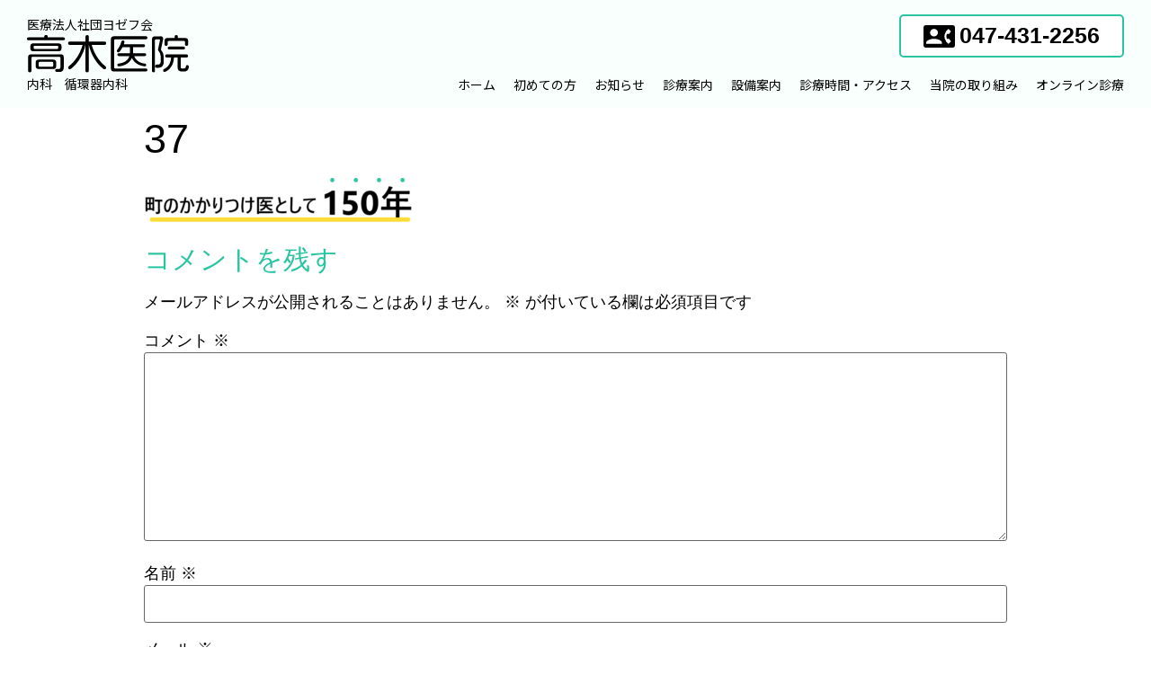

--- FILE ---
content_type: text/css
request_url: https://joseph-takagi-clinic.com/wp-content/uploads/elementor/css/post-1416.css?ver=1756292463
body_size: 921
content:
.elementor-kit-1416{--e-global-color-primary:#29C4A0;--e-global-color-secondary:#3AD6B2;--e-global-color-text:#000000;--e-global-color-accent:#B8E8DC;--e-global-color-d820425:#E5F8F3;--e-global-color-c8b3580:#FBF7E1;--e-global-color-015b062:#FFDC35;--e-global-color-b9d5a8e:#A1A1A1;--e-global-color-23046b3:#E5E5E5;--e-global-color-4a6a25a:#F6F6F6;--e-global-color-17d3c0f:#FFFFFF;--e-global-typography-primary-font-family:"Noto Sans JP";--e-global-typography-primary-font-size:18px;--e-global-typography-primary-font-weight:normal;--e-global-typography-secondary-font-family:"Noto Sans JP";--e-global-typography-secondary-font-size:14px;--e-global-typography-secondary-font-weight:400;--e-global-typography-text-font-family:"Noto Sans JP";--e-global-typography-text-font-size:18px;--e-global-typography-text-font-weight:normal;--e-global-typography-accent-font-family:"Noto Sans JP";--e-global-typography-accent-font-size:20px;--e-global-typography-accent-font-weight:bold;color:var( --e-global-color-text );font-size:18px;}.elementor-kit-1416 a{color:var( --e-global-color-b9d5a8e );}.elementor-kit-1416 a:hover{text-decoration:underline;}.elementor-kit-1416 h1{color:var( --e-global-color-text );font-size:45px;}.elementor-kit-1416 h2{color:var( --e-global-color-primary );font-size:30px;}.elementor-kit-1416 h3{color:var( --e-global-color-text );font-size:24px;font-weight:bold;}.elementor-kit-1416 h4{color:var( --e-global-color-text );font-size:18px;font-weight:bold;}.elementor-kit-1416 img{border-radius:0px 0px 0px 0px;}.elementor-section.elementor-section-boxed > .elementor-container{max-width:1140px;}.e-con{--container-max-width:1140px;}.elementor-widget:not(:last-child){margin-bottom:20px;}.elementor-element{--widgets-spacing:20px;}{}h1.entry-title{display:var(--page-title-display);}.elementor-lightbox{--lightbox-navigation-icons-size:0px;}.elementor-kit-1416 e-page-transition{background-color:#FFBC7D;}@media(max-width:1024px){.elementor-section.elementor-section-boxed > .elementor-container{max-width:1024px;}.e-con{--container-max-width:1024px;}}@media(max-width:767px){.elementor-section.elementor-section-boxed > .elementor-container{max-width:767px;}.e-con{--container-max-width:767px;}}/* Start custom CSS */html {
  scroll-behavior: smooth !important;
}
/* _icon */
.elementor-icon-box-icon,
.elementor-icon-box-content {display: inline-block;}
/* _btn */
.btn-default .elementor-button:hover,
.btn-tel .elementor-button:hover{
    box-shadow: 0px 5px 0px #00a17b;
}
.elementor-button-content-wrapper {
    align-items: center;
}
.btn-tel .elementor-button-icon svg {
    width: auto;
    margin-top: 5px;
    
}


/* _table */
table td, table th {
    border-left: 0;
    border-right: 0;

}
table.bis-hour tbody>tr:nth-child(odd)>td,
table.bis-hour-white tbody>tr:nth-child(odd)>td, table tbody>tr:nth-child(odd)>th {
    background: inherit;
}
table.bis-hour-white td,
table.bis-hour-white th {
  border-color:white;
   
}
table.bis-hour-white ,
table.bis-hour {
    text-align: center;
}
/* _img */

/*  media */
@media (max-width: 767px) {
table td, table th {
    padding: 5px;
}
}/* End custom CSS */

--- FILE ---
content_type: text/css
request_url: https://joseph-takagi-clinic.com/wp-content/uploads/elementor/css/post-1538.css?ver=1756292464
body_size: 1568
content:
.elementor-1538 .elementor-element.elementor-element-11567dae > .elementor-container{min-height:100px;}.elementor-1538 .elementor-element.elementor-element-11567dae > .elementor-container > .elementor-column > .elementor-widget-wrap{align-content:center;align-items:center;}.elementor-1538 .elementor-element.elementor-element-11567dae:not(.elementor-motion-effects-element-type-background), .elementor-1538 .elementor-element.elementor-element-11567dae > .elementor-motion-effects-container > .elementor-motion-effects-layer{background-color:#F9FFFD;}.elementor-1538 .elementor-element.elementor-element-11567dae{transition:background 0.3s, border 0.3s, border-radius 0.3s, box-shadow 0.3s;margin-top:0px;margin-bottom:0px;padding:10px 30px 10px 30px;}.elementor-1538 .elementor-element.elementor-element-11567dae > .elementor-background-overlay{transition:background 0.3s, border-radius 0.3s, opacity 0.3s;}.elementor-1538 .elementor-element.elementor-element-7b2322f7.elementor-column > .elementor-widget-wrap{justify-content:flex-start;}.elementor-1538 .elementor-element.elementor-element-7b2322f7 > .elementor-widget-wrap > .elementor-widget:not(.elementor-widget__width-auto):not(.elementor-widget__width-initial):not(:last-child):not(.elementor-absolute){margin-bottom:0px;}.elementor-1538 .elementor-element.elementor-element-7b2322f7 > .elementor-element-populated{margin:0px 0px 0px 0px;--e-column-margin-right:0px;--e-column-margin-left:0px;padding:0px 0px 0px 0px;}.elementor-1538 .elementor-element.elementor-element-442e2cb{text-align:left;}.elementor-1538 .elementor-element.elementor-element-442e2cb .elementor-heading-title{color:var( --e-global-color-text );font-family:var( --e-global-typography-secondary-font-family );font-size:var( --e-global-typography-secondary-font-size );font-weight:var( --e-global-typography-secondary-font-weight );}.elementor-1538 .elementor-element.elementor-element-442e2cb > .elementor-widget-container{margin:0px 0px 5px 0px;padding:0px 0px 0px 0px;}.elementor-1538 .elementor-element.elementor-element-3a10ab2d{text-align:left;}.elementor-1538 .elementor-element.elementor-element-3a10ab2d img{width:180px;}.elementor-1538 .elementor-element.elementor-element-3a10ab2d > .elementor-widget-container{margin:0px 0px 5px 0px;padding:0px 0px 0px 0px;}.elementor-1538 .elementor-element.elementor-element-672d206{text-align:left;}.elementor-1538 .elementor-element.elementor-element-672d206 .elementor-heading-title{color:var( --e-global-color-text );font-family:var( --e-global-typography-secondary-font-family );font-size:var( --e-global-typography-secondary-font-size );font-weight:var( --e-global-typography-secondary-font-weight );}.elementor-1538 .elementor-element.elementor-element-672d206 > .elementor-widget-container{margin:0px 0px 0px 0px;padding:0px 0px 0px 0px;}.elementor-bc-flex-widget .elementor-1538 .elementor-element.elementor-element-166079bc.elementor-column .elementor-widget-wrap{align-items:center;}.elementor-1538 .elementor-element.elementor-element-166079bc.elementor-column.elementor-element[data-element_type="column"] > .elementor-widget-wrap.elementor-element-populated{align-content:center;align-items:center;}.elementor-1538 .elementor-element.elementor-element-166079bc.elementor-column > .elementor-widget-wrap{justify-content:flex-end;}.elementor-1538 .elementor-element.elementor-element-166079bc > .elementor-element-populated{margin:0px 0px 0px 0px;--e-column-margin-right:0px;--e-column-margin-left:0px;padding:0px 0px 0px 0px;}.elementor-1538 .elementor-element.elementor-element-3ae9b20 .elementor-button .elementor-align-icon-right{margin-left:5px;}.elementor-1538 .elementor-element.elementor-element-3ae9b20 .elementor-button .elementor-align-icon-left{margin-right:5px;}.elementor-1538 .elementor-element.elementor-element-3ae9b20 .elementor-button{width:250px;-webkit-box-pack:center;-ms-flex-pack:center;justify-content:center;-webkit-box-align:center;-ms-flex-align:center;align-items:center;display:inline-flex;font-size:25px;font-weight:bold;text-decoration:none;fill:var( --e-global-color-text );color:var( --e-global-color-text );background-color:var( --e-global-color-17d3c0f );border-style:solid;border-width:2px 2px 2px 2px;border-color:var( --e-global-color-primary );border-radius:5px 5px 5px 5px;padding:5px 0px 5px 0px;}.elementor-1538 .elementor-element.elementor-element-3ae9b20 > .elementor-widget-container{margin:0px 0px 0px 0px;padding:0px 0px 0px 0px;}.elementor-1538 .elementor-element.elementor-element-6f72ac40 > .elementor-container > .elementor-column > .elementor-widget-wrap{align-content:center;align-items:center;}.elementor-1538 .elementor-element.elementor-element-6f72ac40{margin-top:0px;margin-bottom:0px;padding:0px 0px 0px 0px;}.elementor-bc-flex-widget .elementor-1538 .elementor-element.elementor-element-57ab5e7e.elementor-column .elementor-widget-wrap{align-items:flex-end;}.elementor-1538 .elementor-element.elementor-element-57ab5e7e.elementor-column.elementor-element[data-element_type="column"] > .elementor-widget-wrap.elementor-element-populated{align-content:flex-end;align-items:flex-end;}.elementor-1538 .elementor-element.elementor-element-57ab5e7e > .elementor-element-populated{margin:0px 0px 0px 0px;--e-column-margin-right:0px;--e-column-margin-left:0px;padding:0px 0px 0px 0px;}.elementor-1538 .elementor-element.elementor-element-3f94b398 .elementor-nav-menu .elementor-item{font-family:"Noto Sans JP";font-size:14px;font-weight:normal;text-decoration:none;}.elementor-1538 .elementor-element.elementor-element-3f94b398 .elementor-nav-menu--main .elementor-item{color:var( --e-global-color-text );fill:var( --e-global-color-text );padding-left:0px;padding-right:0px;padding-top:0px;padding-bottom:0px;}.elementor-1538 .elementor-element.elementor-element-3f94b398 .elementor-nav-menu--main .elementor-item:hover,
					.elementor-1538 .elementor-element.elementor-element-3f94b398 .elementor-nav-menu--main .elementor-item.elementor-item-active,
					.elementor-1538 .elementor-element.elementor-element-3f94b398 .elementor-nav-menu--main .elementor-item.highlighted,
					.elementor-1538 .elementor-element.elementor-element-3f94b398 .elementor-nav-menu--main .elementor-item:focus{color:var( --e-global-color-primary );}.elementor-1538 .elementor-element.elementor-element-3f94b398 .elementor-nav-menu--main:not(.e--pointer-framed) .elementor-item:before,
					.elementor-1538 .elementor-element.elementor-element-3f94b398 .elementor-nav-menu--main:not(.e--pointer-framed) .elementor-item:after{background-color:#BF9F0000;}.elementor-1538 .elementor-element.elementor-element-3f94b398 .e--pointer-framed .elementor-item:before,
					.elementor-1538 .elementor-element.elementor-element-3f94b398 .e--pointer-framed .elementor-item:after{border-color:#BF9F0000;}.elementor-1538 .elementor-element.elementor-element-3f94b398{--e-nav-menu-horizontal-menu-item-margin:calc( 20px / 2 );}.elementor-1538 .elementor-element.elementor-element-3f94b398 .elementor-nav-menu--main:not(.elementor-nav-menu--layout-horizontal) .elementor-nav-menu > li:not(:last-child){margin-bottom:20px;}.elementor-1538 .elementor-element.elementor-element-3f94b398 .elementor-item:before{border-radius:0px;}.elementor-1538 .elementor-element.elementor-element-3f94b398 .e--animation-shutter-in-horizontal .elementor-item:before{border-radius:0px 0px 0 0;}.elementor-1538 .elementor-element.elementor-element-3f94b398 .e--animation-shutter-in-horizontal .elementor-item:after{border-radius:0 0 0px 0px;}.elementor-1538 .elementor-element.elementor-element-3f94b398 .e--animation-shutter-in-vertical .elementor-item:before{border-radius:0 0px 0px 0;}.elementor-1538 .elementor-element.elementor-element-3f94b398 .e--animation-shutter-in-vertical .elementor-item:after{border-radius:0px 0 0 0px;}.elementor-1538 .elementor-element.elementor-element-3f94b398 .elementor-nav-menu--dropdown a, .elementor-1538 .elementor-element.elementor-element-3f94b398 .elementor-menu-toggle{color:#005AAB;}.elementor-1538 .elementor-element.elementor-element-3f94b398 .elementor-nav-menu--dropdown a:hover,
					.elementor-1538 .elementor-element.elementor-element-3f94b398 .elementor-nav-menu--dropdown a.elementor-item-active,
					.elementor-1538 .elementor-element.elementor-element-3f94b398 .elementor-nav-menu--dropdown a.highlighted{background-color:#F1FAFF;}.elementor-1538 .elementor-element.elementor-element-3f94b398 .elementor-nav-menu--dropdown .elementor-item, .elementor-1538 .elementor-element.elementor-element-3f94b398 .elementor-nav-menu--dropdown  .elementor-sub-item{font-family:"Noto Sans JP";font-size:14px;font-weight:400;}.elementor-1538 .elementor-element.elementor-element-3f94b398 .elementor-nav-menu--dropdown a{padding-left:5px;padding-right:5px;padding-top:10px;padding-bottom:10px;}.elementor-1538 .elementor-element.elementor-element-3f94b398 > .elementor-widget-container{margin:0px 0px 0px 0px;padding:0px 0px 0px 0px;}@media(max-width:1024px){.elementor-1538 .elementor-element.elementor-element-11567dae > .elementor-container{min-height:50px;}.elementor-1538 .elementor-element.elementor-element-11567dae{padding:10px 10px 10px 10px;}.elementor-1538 .elementor-element.elementor-element-442e2cb .elementor-heading-title{font-size:var( --e-global-typography-secondary-font-size );}.elementor-1538 .elementor-element.elementor-element-3a10ab2d > .elementor-widget-container{margin:0px 0px 5px 0px;}.elementor-1538 .elementor-element.elementor-element-672d206 .elementor-heading-title{font-size:var( --e-global-typography-secondary-font-size );}.elementor-bc-flex-widget .elementor-1538 .elementor-element.elementor-element-166079bc.elementor-column .elementor-widget-wrap{align-items:center;}.elementor-1538 .elementor-element.elementor-element-166079bc.elementor-column.elementor-element[data-element_type="column"] > .elementor-widget-wrap.elementor-element-populated{align-content:center;align-items:center;}.elementor-1538 .elementor-element.elementor-element-166079bc.elementor-column > .elementor-widget-wrap{justify-content:center;}.elementor-1538 .elementor-element.elementor-element-3f94b398 .elementor-nav-menu--main > .elementor-nav-menu > li > .elementor-nav-menu--dropdown, .elementor-1538 .elementor-element.elementor-element-3f94b398 .elementor-nav-menu__container.elementor-nav-menu--dropdown{margin-top:13px !important;}}@media(max-width:767px){.elementor-1538 .elementor-element.elementor-element-11567dae > .elementor-container{min-height:100px;}.elementor-1538 .elementor-element.elementor-element-11567dae{padding:10px 10px 10px 10px;}.elementor-1538 .elementor-element.elementor-element-7b2322f7 > .elementor-element-populated{margin:0px 0px 0px 0px;--e-column-margin-right:0px;--e-column-margin-left:0px;padding:0px 0px 0px 0px;}.elementor-1538 .elementor-element.elementor-element-442e2cb{text-align:center;}.elementor-1538 .elementor-element.elementor-element-442e2cb .elementor-heading-title{font-size:var( --e-global-typography-secondary-font-size );}.elementor-1538 .elementor-element.elementor-element-442e2cb > .elementor-widget-container{padding:0px 60px 0px 60px;}.elementor-1538 .elementor-element.elementor-element-3a10ab2d{text-align:center;}.elementor-1538 .elementor-element.elementor-element-3a10ab2d img{width:120px;}.elementor-1538 .elementor-element.elementor-element-672d206{text-align:center;}.elementor-1538 .elementor-element.elementor-element-672d206 .elementor-heading-title{font-size:var( --e-global-typography-secondary-font-size );}.elementor-1538 .elementor-element.elementor-element-672d206 > .elementor-widget-container{padding:0px 60px 0px 60px;}.elementor-1538 .elementor-element.elementor-element-166079bc{width:100%;}.elementor-1538 .elementor-element.elementor-element-3ae9b20 > .elementor-widget-container{margin:5px 0px 0px 0px;}.elementor-1538 .elementor-element.elementor-element-57ab5e7e{width:34%;}}@media(min-width:768px){.elementor-1538 .elementor-element.elementor-element-7b2322f7{width:25.371%;}.elementor-1538 .elementor-element.elementor-element-166079bc{width:74.629%;}}@media(max-width:1024px) and (min-width:768px){.elementor-1538 .elementor-element.elementor-element-7b2322f7{width:100%;}.elementor-1538 .elementor-element.elementor-element-166079bc{width:100%;}}

--- FILE ---
content_type: text/css
request_url: https://joseph-takagi-clinic.com/wp-content/uploads/elementor/css/post-1563.css?ver=1756292464
body_size: 1597
content:
.elementor-1563 .elementor-element.elementor-element-534e96e6 > .elementor-container{min-height:180px;}.elementor-1563 .elementor-element.elementor-element-534e96e6:not(.elementor-motion-effects-element-type-background), .elementor-1563 .elementor-element.elementor-element-534e96e6 > .elementor-motion-effects-container > .elementor-motion-effects-layer{background-image:url("https://joseph-takagi-clinic.com/wp-content/uploads/2021/06/17.png");background-position:center center;background-repeat:no-repeat;background-size:cover;}.elementor-1563 .elementor-element.elementor-element-534e96e6 > .elementor-background-overlay{opacity:0;transition:background 0.3s, border-radius 0.3s, opacity 0.3s;}.elementor-1563 .elementor-element.elementor-element-534e96e6{transition:background 0.3s, border 0.3s, border-radius 0.3s, box-shadow 0.3s;margin-top:0px;margin-bottom:0px;padding:0px 0px 0px 0px;}.elementor-1563 .elementor-element.elementor-element-83cb535:not(.elementor-motion-effects-element-type-background), .elementor-1563 .elementor-element.elementor-element-83cb535 > .elementor-motion-effects-container > .elementor-motion-effects-layer{background-color:var( --e-global-color-primary );}.elementor-1563 .elementor-element.elementor-element-83cb535 > .elementor-background-overlay{opacity:0;transition:background 0.3s, border-radius 0.3s, opacity 0.3s;}.elementor-1563 .elementor-element.elementor-element-83cb535{transition:background 0.3s, border 0.3s, border-radius 0.3s, box-shadow 0.3s;margin-top:0px;margin-bottom:0px;padding:0px 0px 0px 0px;}.elementor-1563 .elementor-element.elementor-element-b611617 .elementor-heading-title{color:var( --e-global-color-17d3c0f );}.elementor-1563 .elementor-element.elementor-element-b611617{color:var( --e-global-color-17d3c0f );}.elementor-1563 .elementor-element.elementor-element-b611617 a{color:var( --e-global-color-17d3c0f );}.elementor-1563 .elementor-element.elementor-element-1086a9b > .elementor-widget-wrap > .elementor-widget:not(.elementor-widget__width-auto):not(.elementor-widget__width-initial):not(:last-child):not(.elementor-absolute){margin-bottom:0px;}.elementor-1563 .elementor-element.elementor-element-1086a9b > .elementor-element-populated{margin:0px 30px 0px 0px;--e-column-margin-right:30px;--e-column-margin-left:0px;}.elementor-1563 .elementor-element.elementor-element-d47520c{color:var( --e-global-color-17d3c0f );font-size:13px;}.elementor-1563 .elementor-element.elementor-element-d47520c > .elementor-widget-container{margin:0px 0px 0px 0px;padding:0px 0px 0px 0px;}.elementor-1563 .elementor-element.elementor-element-c42b4b3{text-align:left;}.elementor-1563 .elementor-element.elementor-element-c42b4b3 img{max-width:150%;}.elementor-1563 .elementor-element.elementor-element-c42b4b3 > .elementor-widget-container{margin:0px 0px 0px 0px;padding:0px 0px 0px 0px;}.elementor-1563 .elementor-element.elementor-element-89e0562{color:var( --e-global-color-17d3c0f );font-size:13px;}.elementor-1563 .elementor-element.elementor-element-89e0562 > .elementor-widget-container{margin:0px 0px 0px 0px;padding:0px 0px 0px 0px;}.elementor-1563 .elementor-element.elementor-element-bc0bc40 .elementor-button .elementor-align-icon-right{margin-left:10px;}.elementor-1563 .elementor-element.elementor-element-bc0bc40 .elementor-button .elementor-align-icon-left{margin-right:10px;}.elementor-1563 .elementor-element.elementor-element-bc0bc40 .elementor-button{width:250px;-webkit-box-pack:center;-ms-flex-pack:center;justify-content:center;-webkit-box-align:center;-ms-flex-align:center;align-items:center;display:inline-flex;font-size:25px;font-weight:bold;text-decoration:none;fill:var( --e-global-color-primary );color:var( --e-global-color-primary );background-color:var( --e-global-color-17d3c0f );border-style:solid;border-width:0px 0px 0px 0px;border-radius:5px 5px 5px 5px;padding:5px 0px 5px 0px;}.elementor-1563 .elementor-element.elementor-element-bc0bc40 > .elementor-widget-container{margin:0px 0px 20px 0px;}.elementor-1563 .elementor-element.elementor-element-21841f0.elementor-view-stacked .elementor-icon{background-color:var( --e-global-color-17d3c0f );}.elementor-1563 .elementor-element.elementor-element-21841f0.elementor-view-framed .elementor-icon, .elementor-1563 .elementor-element.elementor-element-21841f0.elementor-view-default .elementor-icon{fill:var( --e-global-color-17d3c0f );color:var( --e-global-color-17d3c0f );border-color:var( --e-global-color-17d3c0f );}.elementor-1563 .elementor-element.elementor-element-21841f0{--icon-box-icon-margin:10px;}.elementor-1563 .elementor-element.elementor-element-21841f0 .elementor-icon{font-size:16px;}.elementor-1563 .elementor-element.elementor-element-21841f0 .elementor-icon-box-wrapper{text-align:left;}.elementor-1563 .elementor-element.elementor-element-21841f0 .elementor-icon-box-title{margin-bottom:10px;color:var( --e-global-color-17d3c0f );}.elementor-1563 .elementor-element.elementor-element-21841f0 > .elementor-widget-container{margin:0px 0px 0px 0px;padding:0px 0px 0px 0px;}.elementor-1563 .elementor-element.elementor-element-cf19501.elementor-view-stacked .elementor-icon{background-color:var( --e-global-color-17d3c0f );}.elementor-1563 .elementor-element.elementor-element-cf19501.elementor-view-framed .elementor-icon, .elementor-1563 .elementor-element.elementor-element-cf19501.elementor-view-default .elementor-icon{fill:var( --e-global-color-17d3c0f );color:var( --e-global-color-17d3c0f );border-color:var( --e-global-color-17d3c0f );}.elementor-1563 .elementor-element.elementor-element-cf19501{--icon-box-icon-margin:10px;}.elementor-1563 .elementor-element.elementor-element-cf19501 .elementor-icon{font-size:16px;}.elementor-1563 .elementor-element.elementor-element-cf19501 .elementor-icon-box-wrapper{text-align:left;}.elementor-1563 .elementor-element.elementor-element-cf19501 .elementor-icon-box-title{margin-bottom:10px;color:var( --e-global-color-17d3c0f );}.elementor-1563 .elementor-element.elementor-element-cf19501 > .elementor-widget-container{margin:0px 0px 0px 0px;padding:0px 0px 0px 0px;}.elementor-1563 .elementor-element.elementor-element-cab27ab .elementor-icon-list-icon i{color:var( --e-global-color-17d3c0f );}.elementor-1563 .elementor-element.elementor-element-cab27ab .elementor-icon-list-icon svg{fill:var( --e-global-color-17d3c0f );}.elementor-1563 .elementor-element.elementor-element-cab27ab{--e-icon-list-icon-size:14px;}.elementor-1563 .elementor-element.elementor-element-cab27ab .elementor-icon-list-text{color:var( --e-global-color-17d3c0f );}.elementor-1563 .elementor-element.elementor-element-cab27ab .elementor-icon-list-item > .elementor-icon-list-text, .elementor-1563 .elementor-element.elementor-element-cab27ab .elementor-icon-list-item > a{font-size:14px;}.elementor-1563 .elementor-element.elementor-element-cab27ab > .elementor-widget-container{margin:0px 0px 0px 10px;padding:0px 0px 0px 0px;}.elementor-1563 .elementor-element.elementor-element-40a781a > .elementor-widget-wrap > .elementor-widget:not(.elementor-widget__width-auto):not(.elementor-widget__width-initial):not(:last-child):not(.elementor-absolute){margin-bottom:0px;}.elementor-1563 .elementor-element.elementor-element-40a781a > .elementor-element-populated{margin:0px 0px 0px 15px;--e-column-margin-right:0px;--e-column-margin-left:15px;padding:0px 0px 0px 0px;}.elementor-1563 .elementor-element.elementor-element-4826317.elementor-view-stacked .elementor-icon{background-color:var( --e-global-color-17d3c0f );}.elementor-1563 .elementor-element.elementor-element-4826317.elementor-view-framed .elementor-icon, .elementor-1563 .elementor-element.elementor-element-4826317.elementor-view-default .elementor-icon{fill:var( --e-global-color-17d3c0f );color:var( --e-global-color-17d3c0f );border-color:var( --e-global-color-17d3c0f );}.elementor-1563 .elementor-element.elementor-element-4826317{--icon-box-icon-margin:10px;}.elementor-1563 .elementor-element.elementor-element-4826317 .elementor-icon{font-size:16px;}.elementor-1563 .elementor-element.elementor-element-4826317 .elementor-icon-box-wrapper{text-align:left;}.elementor-1563 .elementor-element.elementor-element-4826317 .elementor-icon-box-title{margin-bottom:10px;color:var( --e-global-color-17d3c0f );}.elementor-1563 .elementor-element.elementor-element-4826317 > .elementor-widget-container{margin:0px 0px 0px 0px;padding:0px 0px 0px 0px;}.elementor-1563 .elementor-element.elementor-element-5935719{color:var( --e-global-color-17d3c0f );}.elementor-1563 .elementor-element.elementor-element-3f46702{color:var( --e-global-color-17d3c0f );font-size:14px;}.elementor-1563 .elementor-element.elementor-element-7b18276.elementor-view-stacked .elementor-icon{background-color:var( --e-global-color-17d3c0f );}.elementor-1563 .elementor-element.elementor-element-7b18276.elementor-view-framed .elementor-icon, .elementor-1563 .elementor-element.elementor-element-7b18276.elementor-view-default .elementor-icon{fill:var( --e-global-color-17d3c0f );color:var( --e-global-color-17d3c0f );border-color:var( --e-global-color-17d3c0f );}.elementor-1563 .elementor-element.elementor-element-7b18276{--icon-box-icon-margin:10px;}.elementor-1563 .elementor-element.elementor-element-7b18276 .elementor-icon{font-size:16px;}.elementor-1563 .elementor-element.elementor-element-7b18276 .elementor-icon-box-wrapper{text-align:left;}.elementor-1563 .elementor-element.elementor-element-7b18276 .elementor-icon-box-title{margin-bottom:10px;color:var( --e-global-color-17d3c0f );}.elementor-1563 .elementor-element.elementor-element-7b18276 > .elementor-widget-container{margin:0px 0px 0px 0px;padding:0px 0px 0px 0px;}.elementor-1563 .elementor-element.elementor-element-235c636 .elementor-nav-menu .elementor-item{font-family:"Noto Sans JP";font-size:14px;font-weight:normal;}.elementor-1563 .elementor-element.elementor-element-235c636 .elementor-nav-menu--main .elementor-item{color:var( --e-global-color-17d3c0f );fill:var( --e-global-color-17d3c0f );padding-left:10px;padding-right:10px;padding-top:10px;padding-bottom:10px;}.elementor-1563 .elementor-element.elementor-element-235c636{--e-nav-menu-horizontal-menu-item-margin:calc( 0px / 2 );}.elementor-1563 .elementor-element.elementor-element-235c636 .elementor-nav-menu--main:not(.elementor-nav-menu--layout-horizontal) .elementor-nav-menu > li:not(:last-child){margin-bottom:0px;}.elementor-1563 .elementor-element.elementor-element-59a4d62 .elementor-button .elementor-align-icon-right{margin-left:0px;}.elementor-1563 .elementor-element.elementor-element-59a4d62 .elementor-button .elementor-align-icon-left{margin-right:0px;}.elementor-1563 .elementor-element.elementor-element-59a4d62 .elementor-button{height:50px;width:50px;-webkit-box-pack:center;-ms-flex-pack:center;justify-content:center;-webkit-box-align:center;-ms-flex-align:center;align-items:center;display:inline-flex;text-decoration:none;fill:var( --e-global-color-primary );color:var( --e-global-color-primary );background-color:var( --e-global-color-17d3c0f );border-radius:5px 5px 5px 5px;padding:0px 0px 0px 0px;}.elementor-1563 .elementor-element.elementor-element-59a4d62 > .elementor-widget-container{margin:0px 0px 0px 0px;padding:0px 0px 0px 0px;border-radius:0px 0px 0px 0px;}.elementor-1563 .elementor-element.elementor-element-59a4d62{width:auto;max-width:auto;bottom:10px;}body:not(.rtl) .elementor-1563 .elementor-element.elementor-element-59a4d62{right:10px;}body.rtl .elementor-1563 .elementor-element.elementor-element-59a4d62{left:10px;}.elementor-1563 .elementor-element.elementor-element-fa5d290:not(.elementor-motion-effects-element-type-background), .elementor-1563 .elementor-element.elementor-element-fa5d290 > .elementor-motion-effects-container > .elementor-motion-effects-layer{background-color:#00A17B;}.elementor-1563 .elementor-element.elementor-element-fa5d290{transition:background 0.3s, border 0.3s, border-radius 0.3s, box-shadow 0.3s;}.elementor-1563 .elementor-element.elementor-element-fa5d290 > .elementor-background-overlay{transition:background 0.3s, border-radius 0.3s, opacity 0.3s;}.elementor-1563 .elementor-element.elementor-element-0ef1c8c{text-align:center;}.elementor-1563 .elementor-element.elementor-element-0ef1c8c .elementor-heading-title{color:var( --e-global-color-17d3c0f );font-size:13px;font-weight:300;line-height:1.5em;}@media(max-width:1024px){.elementor-1563 .elementor-element.elementor-element-534e96e6{padding:30px 20px 30px 20px;}.elementor-1563 .elementor-element.elementor-element-83cb535{padding:30px 20px 30px 20px;}.elementor-bc-flex-widget .elementor-1563 .elementor-element.elementor-element-1086a9b.elementor-column .elementor-widget-wrap{align-items:center;}.elementor-1563 .elementor-element.elementor-element-1086a9b.elementor-column.elementor-element[data-element_type="column"] > .elementor-widget-wrap.elementor-element-populated{align-content:center;align-items:center;}.elementor-1563 .elementor-element.elementor-element-40a781a > .elementor-element-populated{margin:0px 0px 0px 0px;--e-column-margin-right:0px;--e-column-margin-left:0px;}}@media(max-width:767px){.elementor-1563 .elementor-element.elementor-element-534e96e6{padding:30px 20px 30px 20px;}.elementor-1563 .elementor-element.elementor-element-83cb535{padding:30px 20px 30px 20px;}.elementor-1563 .elementor-element.elementor-element-8e28071 > .elementor-element-populated{padding:0px 0px 0px 0px;}.elementor-1563 .elementor-element.elementor-element-b611617{padding:0px 0px 0px 0px;}.elementor-1563 .elementor-element.elementor-element-1086a9b{width:100%;}.elementor-1563 .elementor-element.elementor-element-1086a9b > .elementor-element-populated{margin:0px 0px 0px 0px;--e-column-margin-right:0px;--e-column-margin-left:0px;padding:0px 0px 0px 0px;}.elementor-1563 .elementor-element.elementor-element-40a781a > .elementor-element-populated{margin:30px 0px 0px 0px;--e-column-margin-right:0px;--e-column-margin-left:0px;}}

--- FILE ---
content_type: text/css
request_url: https://joseph-takagi-clinic.com/wp-content/uploads/elementor/css/post-1509.css?ver=1624017800
body_size: 360
content:
.elementor-1509 .elementor-element.elementor-element-789d21b{margin-top:0px;margin-bottom:0px;padding:0px 0px 0px 0px;}.elementor-1509 .elementor-element.elementor-element-c7b405a > .elementor-widget-wrap > .elementor-widget:not(.elementor-widget__width-auto):not(.elementor-widget__width-initial):not(:last-child):not(.elementor-absolute){margin-bottom:0px;}.elementor-1509 .elementor-element.elementor-element-c7b405a > .elementor-element-populated{border-style:solid;border-width:1px 0px 0px 0px;border-color:var( --e-global-color-23046b3 );transition:background 0.3s, border 0.3s, border-radius 0.3s, box-shadow 0.3s;}.elementor-1509 .elementor-element.elementor-element-c7b405a > .elementor-element-populated > .elementor-background-overlay{transition:background 0.3s, border-radius 0.3s, opacity 0.3s;}.elementor-1509 .elementor-element.elementor-element-1ebc627{border-style:solid;border-width:0px 0px 0px 0px;border-color:var( --e-global-color-23046b3 );transition:background 0.3s, border 0.3s, border-radius 0.3s, box-shadow 0.3s;margin-top:0px;margin-bottom:0px;padding:0px 0px 0px 0px;}.elementor-1509 .elementor-element.elementor-element-1ebc627 > .elementor-background-overlay{transition:background 0.3s, border-radius 0.3s, opacity 0.3s;}.elementor-1509 .elementor-element.elementor-element-abc97b3.elementor-column{width:200px;}.elementor-1509 .elementor-element.elementor-element-2bd09a7 .elementor-icon-list-icon{width:14px;}.elementor-1509 .elementor-element.elementor-element-2bd09a7 .elementor-icon-list-icon i{font-size:14px;}.elementor-1509 .elementor-element.elementor-element-2bd09a7 .elementor-icon-list-icon svg{--e-icon-list-icon-size:14px;}.elementor-1509 .elementor-element.elementor-element-32130fc .elementor-heading-title{color:var( --e-global-color-text );text-decoration:none;}@media(min-width:768px){.elementor-1509 .elementor-element.elementor-element-c7b405a{width:100%;}.elementor-1509 .elementor-element.elementor-element-abc97b3{width:19.821%;}.elementor-1509 .elementor-element.elementor-element-1e8e1b5{width:80.179%;}}

--- FILE ---
content_type: text/css
request_url: https://joseph-takagi-clinic.com/wp-content/uploads/elementor/css/post-1709.css?ver=1623924121
body_size: 769
content:
.elementor-1709 .elementor-element.elementor-element-49cea137{border-style:solid;border-width:0px 0px 2px 0px;border-color:var( --e-global-color-23046b3 );transition:background 0.3s, border 0.3s, border-radius 0.3s, box-shadow 0.3s;}.elementor-1709 .elementor-element.elementor-element-49cea137 > .elementor-background-overlay{transition:background 0.3s, border-radius 0.3s, opacity 0.3s;}.elementor-1709 .elementor-element.elementor-element-c47f324 .elementor-heading-title{color:var( --e-global-color-text );font-weight:bold;text-decoration:none;}.elementor-1709 .elementor-element.elementor-element-504c59b7 .elementor-icon-list-icon{width:14px;}.elementor-1709 .elementor-element.elementor-element-504c59b7 .elementor-icon-list-icon i{font-size:14px;}.elementor-1709 .elementor-element.elementor-element-504c59b7 .elementor-icon-list-icon svg{--e-icon-list-icon-size:14px;}

--- FILE ---
content_type: image/svg+xml
request_url: https://joseph-takagi-clinic.com/wp-content/uploads/2021/04/1.svg
body_size: 1688
content:
<svg xmlns="http://www.w3.org/2000/svg" width="235.68" height="55.5" viewBox="0 0 235.68 55.5"><path id="_1" data-name="1" d="M57.6-45.12a1.961,1.961,0,0,0-1.86-2.1H32.46V-48.6c0-1.62-1.08-2.1-2.4-2.1-1.44,0-2.52.48-2.52,2.1v1.38H4.2a1.876,1.876,0,0,0-1.86,2.04A1.975,1.975,0,0,0,4.2-43.02H55.74A1.961,1.961,0,0,0,57.6-45.12ZM52.62-31.08V-33.9a4.379,4.379,0,0,0-4.38-4.44H11.64A4.342,4.342,0,0,0,7.26-33.9v2.82a4.342,4.342,0,0,0,4.38,4.44h36.6A4.379,4.379,0,0,0,52.62-31.08ZM55.86-2.52V-17.7a4.379,4.379,0,0,0-4.38-4.44H8.34A4.379,4.379,0,0,0,3.96-17.7V2.64A2.307,2.307,0,0,0,6.42,4.8,2.271,2.271,0,0,0,8.76,2.64V-16.92A1.409,1.409,0,0,1,10.2-18.3H49.68a1.358,1.358,0,0,1,1.38,1.38V-2.7A2.243,2.243,0,0,1,48.84-.36H45.48A2.06,2.06,0,0,0,43.5,1.86a2.1,2.1,0,0,0,1.98,2.22h3.9C53.16,4.08,55.86,2.22,55.86-2.52ZM44.88-4.68V-9.84a4.257,4.257,0,0,0-4.38-4.38H19.38A4.328,4.328,0,0,0,15-9.84v5.16A4.328,4.328,0,0,0,19.38-.3H40.5A4.257,4.257,0,0,0,44.88-4.68Zm2.94-26.88a1.386,1.386,0,0,1-1.44,1.44H13.5a1.386,1.386,0,0,1-1.44-1.44v-1.92a1.409,1.409,0,0,1,1.44-1.38H46.38a1.409,1.409,0,0,1,1.44,1.38ZM40.5-5.04A1.485,1.485,0,0,1,39-3.54H21a1.537,1.537,0,0,1-1.56-1.5V-9.48A1.488,1.488,0,0,1,21-10.92H39a1.436,1.436,0,0,1,1.5,1.44Zm77.16-33.54a2.3,2.3,0,0,0-2.1-2.46H92.4v-7.5a2.3,2.3,0,0,0-2.46-2.1,2.3,2.3,0,0,0-2.46,2.1v7.5H64.32a2.307,2.307,0,0,0-2.16,2.46,2.288,2.288,0,0,0,2.16,2.4H83.34c-3.36,12.9-11.4,25.14-20.22,31.86a2.81,2.81,0,0,0-.84,1.86A2.329,2.329,0,0,0,64.8,0a3.592,3.592,0,0,0,1.92-.9c9.9-7.32,18.36-22.5,20.7-35.28h.06V2.64a2.481,2.481,0,0,0,4.92,0V-36.18C94.8-23.4,103.32-8.22,113.16-.9a3.39,3.39,0,0,0,1.98.9,2.2,2.2,0,0,0,2.4-2.46,2.757,2.757,0,0,0-.78-1.8c-8.82-6.78-16.86-19.02-20.22-31.92h19.02A2.282,2.282,0,0,0,117.66-38.58ZM175.98-6.3a2,2,0,0,0-1.56-2.04C166.08-9,160.8-13.44,158.4-19.5h15.66a2.074,2.074,0,0,0,1.92-2.16,2.1,2.1,0,0,0-1.92-2.1H156.84c.06-.66.12-1.32.12-2.04v-7.02h15.48a2.093,2.093,0,0,0,1.92-2.22,2.041,2.041,0,0,0-1.92-2.04h-29.1a20.25,20.25,0,0,0,1.02-3.6,2.244,2.244,0,0,0-2.28-2.04,2.179,2.179,0,0,0-2.16,1.56,32.655,32.655,0,0,1-6.3,12.78,1.834,1.834,0,0,0-.42,1.2,2.109,2.109,0,0,0,2.34,2.04,2.373,2.373,0,0,0,1.74-.9,34.336,34.336,0,0,0,4.26-6.78h10.8v7.68c0,.48-.06.96-.06,1.38H135.96a2.017,2.017,0,0,0-1.92,2.1,2,2,0,0,0,1.92,2.16H151.5c-1.86,5.94-6.96,10.2-15.9,11.1a1.851,1.851,0,0,0-1.56,2.04,2,2,0,0,0,1.98,2.16h.12c10.14-1.08,16.2-6.12,18.96-12.48,3.12,6.54,9.24,11.28,18.66,12.42h.3A1.828,1.828,0,0,0,175.98-6.3Zm1.68,7.32a2.081,2.081,0,0,0-1.98-2.16H130.8a1.373,1.373,0,0,1-1.38-1.44V-43.02a1.358,1.358,0,0,1,1.38-1.38h44.88a2.118,2.118,0,0,0,1.98-2.28,2.1,2.1,0,0,0-1.98-2.22H129a4.379,4.379,0,0,0-4.44,4.38v43.5A4.33,4.33,0,0,0,129,3.3h46.68A2.118,2.118,0,0,0,177.66,1.02ZM237-36.54V-42a4.316,4.316,0,0,0-4.38-4.32H222.06v-2.1a2.13,2.13,0,0,0-2.34-2.16,2.12,2.12,0,0,0-2.4,2.16v2.1H207A4.3,4.3,0,0,0,202.68-42v5.46a2.134,2.134,0,0,0,2.22,1.92,2.134,2.134,0,0,0,2.22-1.92v-3.9a1.46,1.46,0,0,1,1.44-1.44h22.56a1.421,1.421,0,0,1,1.44,1.44v3.9a2.178,2.178,0,0,0,2.22,1.92A2.093,2.093,0,0,0,237-36.54Zm-4.56,5.04a2.024,2.024,0,0,0-1.98-2.1H209.28a2.016,2.016,0,0,0-1.92,2.1,2.2,2.2,0,0,0,1.92,2.28h21.18A2.2,2.2,0,0,0,232.44-31.5Zm5.58,27.6a2.11,2.11,0,0,0-2.22-2.22c-3.42,0-.18,5.04-5.52,5.04h-1.62c-1.92,0-2.52-.6-2.52-2.52V-17.46h8.82a2.137,2.137,0,0,0,1.98-2.22,2.137,2.137,0,0,0-1.98-2.22h-29.4a2.106,2.106,0,0,0-2.04,2.22,2.106,2.106,0,0,0,2.04,2.22h6.6c-.24,7.74-3.54,14.04-10.62,17.4a1.849,1.849,0,0,0-.96,1.8,2.153,2.153,0,0,0,2.22,2.28,2.055,2.055,0,0,0,1.08-.24c7.74-3.6,12.3-11.88,12.54-21.24h5.28V-3c0,4.5,2.28,6.42,6.12,6.42h3.06C236.1,3.42,238.02-.3,238.02-3.9Zm-36.54-7.14v-5.64c0-5.76-1.38-8.82-3.78-11.64a1.661,1.661,0,0,1-.18-.78,8.431,8.431,0,0,1,.12-1.08l2.88-13.92a4.663,4.663,0,0,0,.12-.96,3.736,3.736,0,0,0-4.08-3.78h-7.62a4.431,4.431,0,0,0-4.5,4.38V2.82a1.975,1.975,0,0,0,2.22,1.86,1.9,1.9,0,0,0,2.1-1.86V-42.84a1.4,1.4,0,0,1,1.5-1.44H195a.9.9,0,0,1,1.02.96,1.171,1.171,0,0,1-.06.42l-2.58,12.72a7.734,7.734,0,0,0-.18,1.5,1.245,1.245,0,0,0,.24.9c2.58,2.94,3.72,5.76,3.72,11.22v4.5c0,3.54-1.32,5.16-4.02,5.16h-2.16A2.254,2.254,0,0,0,189-4.56a2.2,2.2,0,0,0,1.98,2.4h2.88C198.42-2.16,201.48-5.22,201.48-11.04Z" transform="translate(-2.34 50.699)"></path></svg>